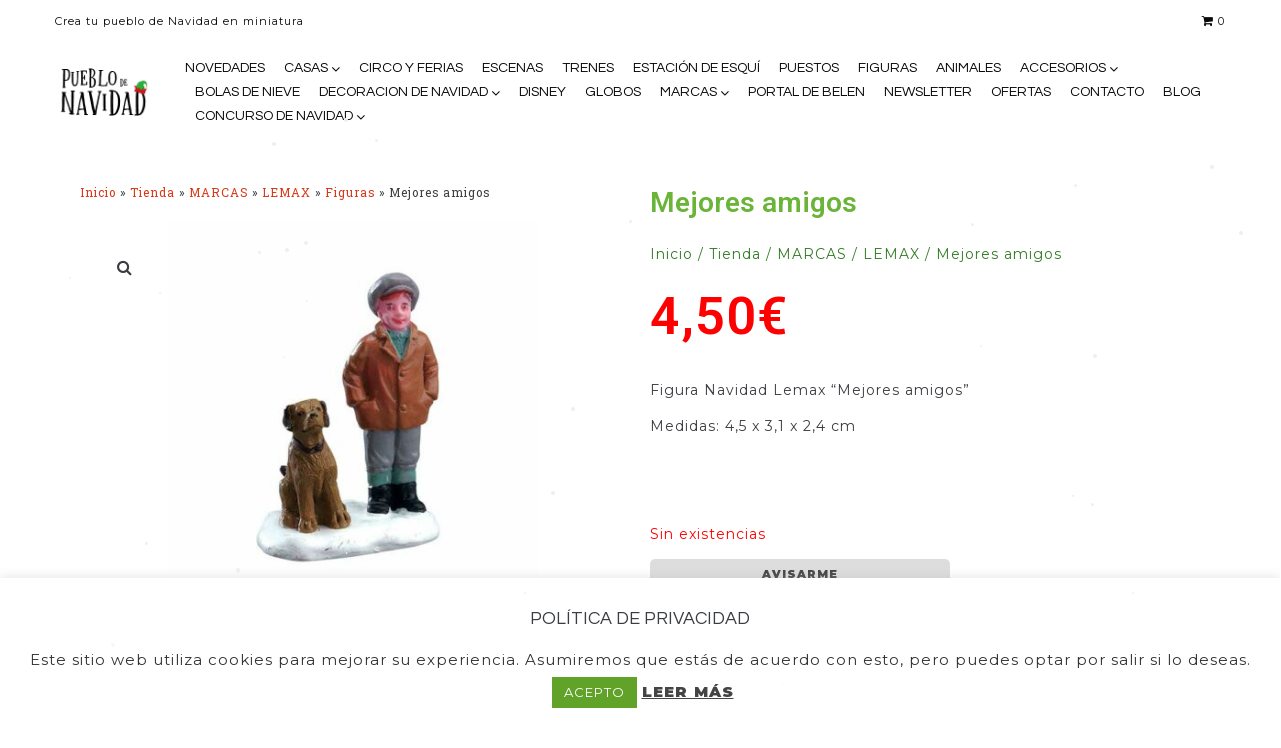

--- FILE ---
content_type: text/css
request_url: https://www.pueblodenavidad.com/wp-content/plugins/disco/assets/build/plugin-public.css?ver=1.2.12
body_size: -287
content:
.test-class{background-color:inherit}
